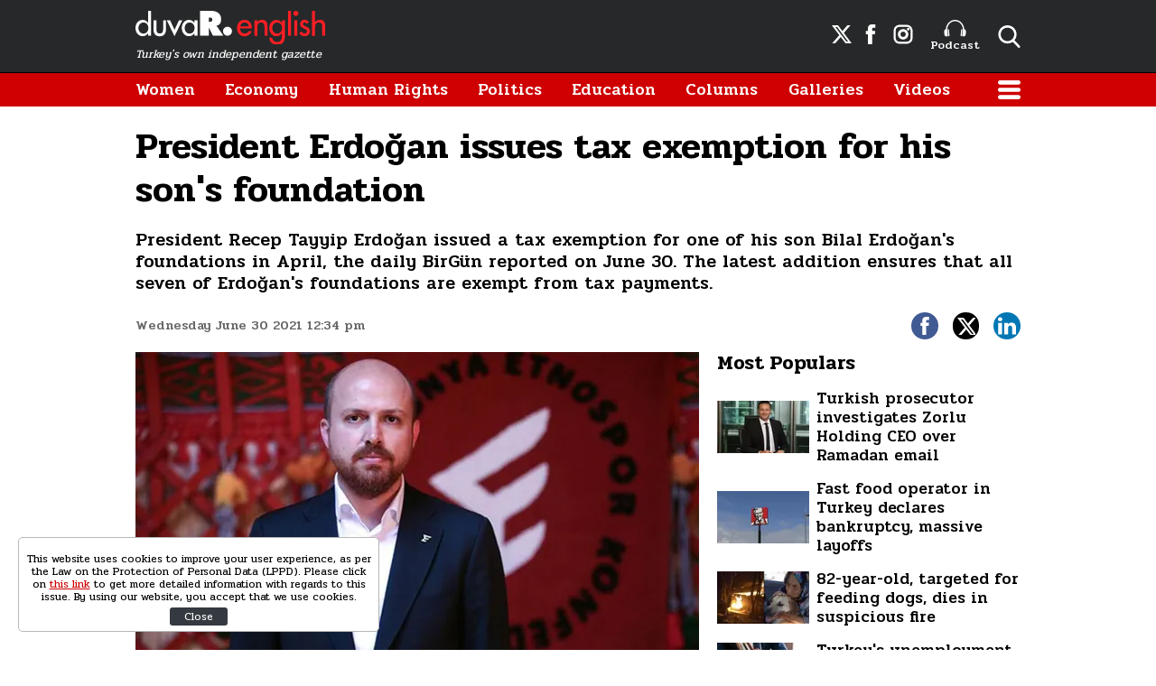

--- FILE ---
content_type: text/html; charset=UTF-8
request_url: https://www.duvarenglish.com/president-erdogan-issues-tax-exemption-for-his-sons-foundation-news-58007
body_size: 8504
content:
<!doctype html>
<html lang="en">
    <head>
        <meta charset="UTF-8">
        <title>President Erdoğan issues tax exemption for his son&#039;s foundation</title>
        <meta name="description" content="President Recep Tayyip Erdoğan issued a tax exemption for one of his son Bilal Erdoğan&#039;s foundations in April, the daily BirGün reported on June 30. The latest addition ensures that all seven of Erdoğan&#039;s foundations are exempt from tax payments.">
        <meta name="viewport" content="width=device-width, initial-scale=1, shrink-to-fit=no">
        <meta http-equiv="x-dns-prefetch-control" content="on" />
        <link rel="dns-prefetch" href="https://i.duvarenglish.com" />
        <link rel="dns-prefetch" href="https://s.duvarenglish.com" />
        <link rel="dns-prefetch" href="https://v.duvarenglish.com" />
        <script type="application/ld+json">
    {
        "@context":"https://schema.org",
        "@type":"WebSite",
        "url":"https://www.duvarenglish.com"
    }
</script>        
    <meta http-equiv="last-modified" content="2021-06-30T16:07:58+03:00" />
    <meta property="og:title" content="President Erdoğan issues tax exemption for his son&#039;s foundation"/>
    <meta property="og:type" content="article"/>
    <meta property="og:url" content="https://www.duvarenglish.com/president-erdogan-issues-tax-exemption-for-his-sons-foundation-news-58007"/>
    <meta property="og:description" content="President Recep Tayyip Erdoğan issued a tax exemption for one of his son Bilal Erdoğan&#039;s foundations in April, the daily BirGün reported on June 30. The latest addition ensures that all seven of Erdoğan&#039;s foundations are exempt from tax payments."/>
    <meta property="og:image" content="https://i.duvarenglish.com/2/1280/720/storage/files/images/2021/06/30/bilal-5IMG_cover.jpg"/>
    <meta property="og:image:width" content="1280" />
    <meta property="og:image:height" content="720" />
    <meta property="og:site_name" content="Duvar English"/>
    <link rel="image_src" href="https://i.duvarenglish.com/2/1280/720/storage/files/images/2021/06/30/bilal-5IMG_cover.jpg" type="image/jpeg" />
    <meta name="thumbnail_height" content="100" />
    <meta name="thumbnail_width" content="100" />
    <link rel="thumbnail" type="image/jpeg" href="https://i.duvarenglish.com/2/100/100/storage/files/images/2021/06/30/bilal-5IMG_cover.jpg" />
    <link rel="canonical" href="https://www.duvarenglish.com/president-erdogan-issues-tax-exemption-for-his-sons-foundation-news-58007" />
    <link rel="amphtml" href="https://www.duvarenglish.com/amp/president-erdogan-issues-tax-exemption-for-his-sons-foundation-news-58007">
    <meta property="twitter:site" content="@duvarenglish"/>
    <meta property="twitter:creator" content="@duvarenglish" />
    <meta property="twitter:card" content="summary_large_image"/>
    <meta property="twitter:url" content="https://www.duvarenglish.com/president-erdogan-issues-tax-exemption-for-his-sons-foundation-news-58007"/>
    <meta property="twitter:domain" content="https://www.duvarenglish.com"/>
    <meta property="twitter:title" content="President Erdoğan issues tax exemption for his son&#039;s foundation"/>
    <meta property="twitter:image" content="https://i.duvarenglish.com/2/1280/720/storage/files/images/2021/06/30/bilal-5IMG_cover.jpg"/>
    <meta property="twitter:description" content="President Recep Tayyip Erdoğan issued a tax exemption for one of his son Bilal Erdoğan&#039;s foundations in April, the daily BirGün reported on June 30. The latest addition ensures that all seven of Erdoğan&#039;s foundations are exempt from tax payments."/>
    <meta name="robots" content="max-image-preview:large">

    <meta name="DC.Title" content="President Erdoğan issues tax exemption for his son&#039;s foundation" />
<meta name="DC.Creator" content="Duvar English" />
<meta name="DC.Subject" content="President Erdoğan issues tax exemption for his son&#039;s foundation" />
<meta name="DC.Description" content="President Recep Tayyip Erdoğan issued a tax exemption for one of his son Bilal Erdoğan&#039;s foundations in April, the daily BirGün reported on June 30. The latest addition ensures that all seven of Erdoğan&#039;s foundations are exempt from tax payments." />
<meta name="DC.Publisher" content="Duvar English" />
<meta name="DC.Contributor" content="Duvar English" />
<meta name="DC.Date" content="30-06-2021" />
<meta name="DC.Type" content="Text" />
<meta name="DC.Source" content="https://www.duvarenglish.com/president-erdogan-issues-tax-exemption-for-his-sons-foundation-news-58007" />
<meta name="DC.Language" content="tr-TR" />    
	<script type="application/ld+json">
{
	"@context": "https://schema.org",
	"@type": "BreadcrumbList",
	"itemListElement": [{
		"@type": "ListItem",
		"position": 1,
		"name": "Duvar English",
		"item": "https://www.duvarenglish.com"
	},{
		"@type": "ListItem",
		"position": 2,
		"name": "Domestic",
		"item": "https://www.duvarenglish.com/domestic"
	},{
		"@type": "ListItem",
		"position": 3,
		"name": "President Erdoğan issues tax exemption for his son&#039;s foundation",
		"item": "https://www.duvarenglish.com/president-erdogan-issues-tax-exemption-for-his-sons-foundation-news-58007"
	}]
}
</script>
	
    <script type="application/ld+json">
        {
            "@context":"http://schema.org",
            "@type":"NewsArticle",
            "inLanguage":"en-US",
            "articleSection":"Domestic",
            "mainEntityOfPage":{"@type":"WebPage","@id":"https://www.duvarenglish.com/president-erdogan-issues-tax-exemption-for-his-sons-foundation-news-58007"},
            "headline":"President Erdoğan issues tax exemption for his son&#039;s foundation",
            "alternativeHeadline":"President Erdoğan issues tax exemption for his son&#039;s foundation",
            "genre":"news",
            "isFamilyFriendly":"True",
            "publishingPrinciples":"https://www.duvarenglish.com/privacy-policy-page",
            "wordCount":"1303",
            "typicalAgeRange":"7-",
            "keywords":"Bilal Erdoğan,President Recep Tayyip Erdoğan,tax exemption,Turkey,financial benefits",
            "image": {"@type": "ImageObject", "url": "https://i.duvarenglish.com/2/1280/720/storage/files/images/2021/06/30/bilal-5IMG_cover.jpg.webp", "width":"1280","height":"720"},
            "dateCreated":"2021-06-30T13:32:47+03:00",
            "datePublished":"2021-06-30T12:34:00+03:00",
            "dateModified":"2021-06-30T16:07:58+03:00",
            "description":"President Recep Tayyip Erdoğan issued a tax exemption for one of his son Bilal Erdoğan&#039;s foundations in April, the daily BirGün reported on June 30. The latest addition ensures that all seven of Erdoğan&#039;s foundations are exempt from tax payments.",
            "articleBody":"Duvar English
President Recep Tayyip Erdoğan issued tax exemptions for two foundations, one of which is directed by his son Bilal Erdoğan, the daily BirGün reported on June 30. 
Foundations are a common method of wealth redistribution for the ruling Justice and Development Party (AKP), with the president&#039;s allies often leading organizations that are granted financial benefits by the state, namely tax exemptions and funds.
The president reportedly added Bilal Erdoğan&#039;s Human and Irfan Foundation to the Treasury and Finance Ministry&#039;s list of foundations exempt from taxes on April 21.
Meanwhile, the chair of Human and Irfan Foundation&#039;s board of trustees is Erdoğan&#039;s wife&#039;s uncle Fatih Çıtlak, a professor of religious studies. 
The Human and Irfan Foundation&#039;s office building was also given to the organization by the AKP-run Üsküdar Municipality in 2015. The president has issued tax exemptions to all seven of his son&#039;s foundations since 2011.
Another foundation granted a tax exemption by the president was revealed to be chaired by Nezahat Berna Yılmaz, wife of former Prime Minister Mesut Yılmaz from the AKP.
 
AKP municipality pays over 1m liras for pro-gov&#039;t organizations&#039; rentPolitics
 ",
            "author": {"@type": "Person", "name": "Azra Ceylan"},
            "publisher": {"@type": "Organization", "name": "Duvar English", "logo": {"@type": "ImageObject", "url": "https://s.duvarenglish.com/assets/web/images/logo.png", "width": 453, "height": 81}}
        }
    </script>
        <script type="application/ld+json">
    { "@context": "http://schema.org", "@type": "CreativeWork", "keywords": "Bilal Erdoğan,President Recep Tayyip Erdoğan,tax exemption,Turkey,financial benefits"}
    </script>
    
        <link rel="apple-touch-icon" sizes="57x57" href="https://s.duvarenglish.com/assets/web/icons/apple-icon-57x57.png">
        <link rel="apple-touch-icon" sizes="60x60" href="https://s.duvarenglish.com/assets/web/icons/apple-icon-60x60.png">
        <link rel="apple-touch-icon" sizes="72x72" href="https://s.duvarenglish.com/assets/web/icons/apple-icon-72x72.png">
        <link rel="apple-touch-icon" sizes="76x76" href="https://s.duvarenglish.com/assets/web/icons/apple-icon-76x76.png">
        <link rel="apple-touch-icon" sizes="114x114" href="https://s.duvarenglish.com/assets/web/icons/apple-icon-114x114.png">
        <link rel="apple-touch-icon" sizes="120x120" href="https://s.duvarenglish.com/assets/web/icons/apple-icon-120x120.png">
        <link rel="apple-touch-icon" sizes="144x144" href="https://s.duvarenglish.com/assets/web/icons/apple-icon-144x144.png">
        <link rel="apple-touch-icon" sizes="152x152" href="https://s.duvarenglish.com/assets/web/icons/apple-icon-152x152.png">
        <link rel="apple-touch-icon" sizes="180x180" href="https://s.duvarenglish.com/assets/web/icons/apple-icon-180x180.png">
        <link rel="icon" type="image/png" sizes="192x192"  href="https://s.duvarenglish.com/assets/web/icons/android-icon-192x192.png">
        <link rel="icon" type="image/png" sizes="32x32" href="https://s.duvarenglish.com/assets/web/icons/favicon-32x32.png">
        <link rel="icon" type="image/png" sizes="96x96" href="https://s.duvarenglish.com/assets/web/icons/favicon-96x96.png">
        <link rel="icon" type="image/png" sizes="16x16" href="https://s.duvarenglish.com/assets/web/icons/favicon-16x16.png">
        <link rel="manifest" href="https://www.duvarenglish.com/assets/web/icons/manifest.json">
        <meta name="msapplication-TileColor" content="#ffffff">
        <meta name="msapplication-TileImage" content="https://s.duvarenglish.com/assets/web/icons/ms-icon-144x144.png">
        <meta name="theme-color" content="#ffffff">
        <link rel="stylesheet" href="https://s.duvarenglish.com/assets/web/css/build.css?id=ce809b3190a48ace9287">
        <script type="2f42e338e526f4203857f6e8-text/javascript">
            (function (i, s, o, g, r, a, m) {
                i['GoogleAnalyticsObject'] = r;
                i[r] = i[r] || function () {
                    (i[r].q = i[r].q || []).push(arguments)
                }, i[r].l = 1 * new Date();
                a = s.createElement(o), m = s.getElementsByTagName(o)[0];
                a.async = 1;
                a.src = g;
                m.parentNode.insertBefore(a, m)
            })(window, document, 'script', 'https://www.google-analytics.com/analytics.js', 'ga');
            ga('create', 'UA-81073014-3', 'auto');
            ga('send', 'pageview');
        </script>

        <script type="2f42e338e526f4203857f6e8-text/javascript">
            var googletag = googletag || {};
            googletag.cmd = googletag.cmd || [];
            (function() {
                var gads = document.createElement('script');
                gads.async = true;
                gads.type = 'text/javascript';
                var useSSL = 'https:' == document.location.protocol;
                gads.src = (useSSL ? 'https:' : 'http:') +  '//www.googletagservices.com/tag/js/gpt.js';
                var node = document.getElementsByTagName('script')[0];
                node.parentNode.insertBefore(gads, node);
            })();
        </script>

        <script type="2f42e338e526f4203857f6e8-text/javascript">
googletag.cmd.push(function() {
googletag.defineSlot('/57135183/DuvarEnglish-Desktop-Masthead', [[728, 90], [970, 250]], 'div-gpt-ad-1613460868326-0').addService(googletag.pubads());
googletag.defineSlot('/57135183/Duvar-English-Skyscraper-Sag', [120, 600], 'div-gpt-ad-1622185771800-0').addService(googletag.pubads());
googletag.defineSlot('/57135183/Duvar-English-Skyscraper-Sol', [120, 600], 'div-gpt-ad-1622185914227-0').addService(googletag.pubads());
googletag.pubads().enableSingleRequest();
googletag.pubads().collapseEmptyDivs();
googletag.enableServices();
});
</script>

                <meta name="google-site-verification" content="o3IWEmnnE3PH_a0jSjog8nlz5yS-j92zrVaEz8R605U" />

<!-- Global site tag (gtag.js) - Google Analytics -->
<script async src="https://www.googletagmanager.com/gtag/js?id=G-GDPM3G1MN7" type="2f42e338e526f4203857f6e8-text/javascript"></script>
<script type="2f42e338e526f4203857f6e8-text/javascript">
  window.dataLayer = window.dataLayer || [];
  function gtag(){dataLayer.push(arguments);}
  gtag('js', new Date());

  gtag('config', 'G-GDPM3G1MN7');
</script>

<meta name="yandex-verification" content="f9e7ebf73678e644" />

<!-- Yandex.Metrika counter -->
<script type="2f42e338e526f4203857f6e8-text/javascript">
   (function(m,e,t,r,i,k,a){m[i]=m[i]||function(){(m[i].a=m[i].a||[]).push(arguments)};
   m[i].l=1*new Date();
   for (var j = 0; j < document.scripts.length; j++) {if (document.scripts[j].src === r) { return; }}
   k=e.createElement(t),a=e.getElementsByTagName(t)[0],k.async=1,k.src=r,a.parentNode.insertBefore(k,a)})
   (window, document, "script", "https://mc.yandex.ru/metrika/tag.js", "ym");

   ym(100306834, "init", {
        clickmap:true,
        trackLinks:true,
        accurateTrackBounce:true
   });
</script>
<noscript><div><img src="https://mc.yandex.ru/watch/100306834" style="position:absolute; left:-9999px;" alt="" /></div></noscript>
<!-- /Yandex.Metrika counter -->

    </head>
    <body>
        <div class="app-wrapper">
            <div class="adpro-pageskin-container">
                <header class="app-header">
    <div class="top">
        <div class="container d-flex align-items-center justify-content-end">
            <a href="/" title="Duvar English" class="logo mr-auto">
                <img src="https://s.duvarenglish.com/assets/web/images/header-logo.svg" srcset="https://s.duvarenglish.com/assets/web/images/header-logo@2x.svg 2x" class="header-logo" alt="Duvar English" />
                <span>Turkey's own independent gazette</span>
            </a>
            <div class="right-side_wrapper">
                <a href="https://twitter.com/duvarenglish/" target="_blank" title="Duvar English Twitter" class="social"><span class="icon-twitterx-white"></span></a>
                <a href="https://www.facebook.com/duvarenglish/" target="_blank" title="Duvar English Facebook" class="social"><span class="icon-facebook-white"></span></a>
                <a href="https://www.instagram.com/duvarenglish/" target="_blank" title="Duvar English Instagram" class="social"><span class="icon-instagram-white"></span></a>
                <a href="https://www.duvarenglish.com/podcast" title="Podcast" class="podcast"><img src="https://s.duvarenglish.com/assets/web/icons/podcast-white.svg" class="podcast-white" alt="Podcast" />Podcast</a>
                <span data-action="open-search" class="open-search icon-search-white"></span>
            </div>
            <span data-action="open-menu" class="menu-button icon-menu-white"></span>
            <div class="searchbar">
                <form method="get" action="https://www.duvarenglish.com/search">
                    <input type="text" name="key" class="form-control" placeholder="What do you want to search?" autocomplete="false" />
                    <span data-action="close-search" class="icon-close-black icon-close"></span>
                </form>
            </div>
        </div>
    </div>

    <div class="bottom">
        <div class="container">
            <nav role="navigation">
                                <a href="https://www.duvarenglish.com/women" title="Women">Women</a>
                                <a href="https://www.duvarenglish.com/economy" title="Economy">Economy</a>
                                <a href="https://www.duvarenglish.com/human-rights" title="Human Rights">Human Rights</a>
                                <a href="https://www.duvarenglish.com/politics" title="Politics">Politics</a>
                                <a href="https://www.duvarenglish.com/education" title="Education">Education</a>
                                <a href="https://www.duvarenglish.com/columns">Columns</a>
                                <a href="https://www.duvarenglish.com/gallery">Galleries</a>
                                                <a href="https://www.duvarenglish.com/video">Videos</a>
                                <span data-action="open-menu" class="menu-button icon-menu-white"></span>
            </nav>
        </div>
    </div>

    <div class="mobile-header">
        <div class="container">
            <a href="/" title="Duvar English" class="mr-auto logo">
                <img src="https://s.duvarenglish.com/assets/web/images/header-logo.svg" srcset="https://s.duvarenglish.com/assets/web/images/header-logo@2x.svg 2x" class="header-logo" alt="Duvar English" />
            </a>
            <div class="menu-search_wrapper">
                <span data-action="open-search" class="open-search icon-search-white"></span>
                <span data-action="open-menu" class="menu-button icon-menu-white"></span>
            </div>
            <div class="searchbar">
                <form method="get" action="https://www.duvarenglish.com/search">
                    <input type="text" name="key" class="form-control" placeholder="What do you want to search?" autocomplete="false" />
                    <span data-action="close-search" class="icon-close-black icon-close"></span>
                </form>
            </div>
        </div>
    </div>
</header>                <main class="app-container" role="main">
                                        <!-- ADV TOWER -->
                    <div class="container position-relative ad-tower-container">
                        <div class="ad-left d-none d-lg-block">
                            <div>
                                <div class="adpro desktop-ad text-center ">
    <!-- /57135183/Duvar-English-Skyscraper-Sol --><div id='div-gpt-ad-1622185914227-0' style='min-width: 120px; min-height: 600px;'><script type="2f42e338e526f4203857f6e8-text/javascript">googletag.cmd.push(function() { googletag.display('div-gpt-ad-1622185914227-0'); });</script></div>
</div>                            </div>
                        </div>
                        <div class="ad-right d-none d-lg-block">
                            <div>
                                <div class="adpro desktop-ad text-center ">
    <!-- /57135183/Duvar-English-Skyscraper-Sag --><div id='div-gpt-ad-1622185771800-0' style='min-width: 120px; min-height: 600px;'><script type="2f42e338e526f4203857f6e8-text/javascript">googletag.cmd.push(function() { googletag.display('div-gpt-ad-1622185771800-0'); });</script></div>
</div>                            </div>
                        </div>
                    </div>
                    <!-- /ADV TOWER -->
                                        <div class="container">
                        <div class="adpro desktop-ad text-center mb-3">
    <!-- /57135183/DuvarEnglish-Desktop-Masthead --><div id='div-gpt-ad-1613460868326-0'><script type="2f42e338e526f4203857f6e8-text/javascript">googletag.cmd.push(function() { googletag.display('div-gpt-ad-1613460868326-0'); });</script></div>
</div>                            <section id="infinity-container">
        <article class="row content-detail infinity-item" data-id="60dc484fb977db3625107937" data-title="President Erdoğan issues tax exemption for his son&#039;s foundation" data-url="https://www.duvarenglish.com/president-erdogan-issues-tax-exemption-for-his-sons-foundation-news-58007" data-next="https://www.duvarenglish.com/erdogan-launches-operation-of-truth-against-fake-news-news-58002">
        <div class="col-12">
        <header>
            <h1>President Erdoğan issues tax exemption for his son&#039;s foundation</h1>
            <h2>President Recep Tayyip Erdoğan issued a tax exemption for one of his son Bilal Erdoğan&#039;s foundations in April, the daily BirGün reported on June 30. The latest addition ensures that all seven of Erdoğan&#039;s foundations are exempt from tax payments.</h2>
            <div class="info">
                <time datetime="2021-06-30T12:34:00+03:00" class="pubdate">Wednesday June 30 2021 12:34 pm</time>
                <div class="social-shares">
    <a href="https://www.facebook.com/share.php?u=https://www.duvarenglish.com/president-erdogan-issues-tax-exemption-for-his-sons-foundation-news-58007" target="_blank" rel="nofollow" title="Share with Facebook" class="facebook">
        <span class="icon-facebook-white"></span>
    </a>
    <a href="https://twitter.com/intent/tweet?=related=Duvar English&text=President Erdoğan issues tax exemption for his son&#039;s foundation&url=https%3A%2F%2Fwww.duvarenglish.com%2Fpresident-erdogan-issues-tax-exemption-for-his-sons-foundation-news-58007" target="_blank" rel="nofollow" title="Share with Twitter" class="twitter">
        <span class="icon-twitterx-white"></span>
    </a>
    <a href="https://www.linkedin.com/cws/share?url=https%3A%2F%2Fwww.duvarenglish.com%2Fpresident-erdogan-issues-tax-exemption-for-his-sons-foundation-news-58007" target="_blank" rel="nofollow" title="Share with Linkedin" class="linkedin">
        <span class="icon-linkedin-white"></span>
    </a>
    <a href="whatsapp://send?text=President+Erdo%C4%9Fan+issues+tax+exemption+for+his+son%27s+foundation-https%3A%2F%2Fwww.duvarenglish.com%2Fpresident-erdogan-issues-tax-exemption-for-his-sons-foundation-news-58007" target="_blank" rel="nofollow" title="Share with Whatsapp" class="whatsapp d-block d-sm-none">
        <span class="icon-whatsapp-white"></span>
    </a>
</div>            </div>
        </header>
    </div>  
    <div class="col-12 col-lg mw0">

        <div class="content-side">
                        <div data-load class="v-image news-image">
	<figure style="position:relative;">
				<div style="padding-top: 56.25%"></div>
				<bp-image-component :retina="false" :ratio="1.7777777777778" :mode="2" :webp="true"
			:lazy="true" :resize="true" alt="President Erdoğan issues tax exemption for his son&#039;s foundation"
			lazy-src="https://i.duvarenglish.com/{mode}/{width}/{height}/storage/files/images/2021/06/30/bilal-5IMG_cover.jpg"  style="position: absolute; left:0; right: 0; top:0; bottom:0;" >
			<noscript>
				<img src="https://i.duvarenglish.com/storage/files/images/2021/06/30/bilal-5IMG_cover.jpg" alt="President Erdoğan issues tax exemption for his son&#039;s foundation">
			</noscript>
		</bp-image-component>
			</figure>
</div>                        <div class="content-text">
                <p><strong>Duvar English</strong></p>
<p>President Recep Tayyip Erdo&#287;an issued tax exemptions for two foundations, one of which is directed by his son Bilal&nbsp;Erdo&#287;an, the daily <em>BirG&uuml;n</em> reported on June 30.&nbsp;</p>
<p>Foundations are a common method of wealth redistribution for the ruling Justice and Development Party (AKP), with the president's allies often leading organizations that are granted financial benefits by the state, namely tax exemptions and funds.</p>
<p>The president reportedly added Bilal Erdo&#287;an's Human and Irfan Foundation to the Treasury and Finance Ministry's list of foundations exempt from taxes on April 21.</p>
<p>Meanwhile, the chair of&nbsp;Human and Irfan Foundation's board of trustees is&nbsp;Erdo&#287;an's wife's uncle&nbsp;Fatih &Ccedil;&#305;tlak, a professor of religious studies.&nbsp;</p>
<p>The&nbsp;Human and Irfan Foundation's office building was also given to the organization by the AKP-run&nbsp;&Uuml;sk&uuml;dar Municipality in 2015. The president has issued tax exemptions to all seven of his son's foundations since 2011.</p>
<p>Another foundation granted a tax exemption by the president was revealed to be chaired by&nbsp;Nezahat Berna Y&#305;lmaz, wife of former Prime Minister&nbsp;Mesut Y&#305;lmaz from the AKP.</p>
<p>&nbsp;</p>
<div class="mceNonEditable related-news" data-id="55608"><a title="AKP municipality pays over 1m liras for pro-gov't organizations' rent" href="https://www.duvarenglish.com/akp-samsun-municipality-spends-over-1m-liras-for-pro-govt-organizations-rent-news-55608"><img src="https://i.duvarenglish.com/storage/files/images/2020/12/24/dorm-Y0dW_cover.jpg" alt="AKP municipality pays over 1m liras for pro-gov't organizations' rent">AKP municipality pays over 1m liras for pro-gov't organizations' rent<em>Politics</em></a></div>
<p>&nbsp;</p>
            </div>
                                    <div class="tags">
                <span>Topics</span>
                                <a href="https://www.duvarenglish.com/topics/bilal-erdogan" title="Bilal Erdoğan">Bilal Erdoğan</a>
                                <a href="https://www.duvarenglish.com/topics/president-recep-tayyip-erdogan" title="President Recep Tayyip Erdoğan">President Recep Tayyip Erdoğan</a>
                                <a href="https://www.duvarenglish.com/topics/tax-exemption" title="tax exemption">tax exemption</a>
                                <a href="https://www.duvarenglish.com/topics/turkey" title="Turkey">Turkey</a>
                                <a href="https://www.duvarenglish.com/topics/financial-benefits" title="financial benefits">financial benefits</a>
                            </div>
                        <div class="adpro" data-page="339" data-region="1590" data-category="-1"></div>
        </div>
        <!-- İLGİNİZİ ÇEKEBİLİR -->
    </div>
    <div class="col-12 col-lg-auto w-330 d-none d-lg-block">
        <aside>

            <div class="adpro" data-page="339" data-region="1587" data-category="-1"></div>

            

            <div class="popular-content_widget">
    <div class="title">
        <span class="name">Most Populars</span>
    </div>
        <a href="https://www.duvarenglish.com/turkish-prosecutor-investigates-zorlu-holding-ceo-over-ramadan-email-news-65743" title="Turkish prosecutor investigates Zorlu Holding CEO over Ramadan email" class="box image-left_text-right">

        <div data-load class="v-image">
	<figure style="position:relative;">
				<div style="padding-top: 56.25%"></div>
				<bp-image-component :retina="false" :ratio="1.7777777777778" :mode="2" :webp="true"
			:lazy="true" :resize="true" alt="Turkish prosecutor investigates Zorlu Holding CEO over Ramadan email"
			lazy-src="https://i.duvarenglish.com/{mode}/{width}/{height}/storage/files/images/2025/03/02/zorlu-7sbu-cover-bdue_cover.jpg"  style="position: absolute; left:0; right: 0; top:0; bottom:0;" >
			<noscript>
				<img src="https://i.duvarenglish.com/storage/files/images/2025/03/02/zorlu-7sbu-cover-bdue_cover.jpg" alt="Turkish prosecutor investigates Zorlu Holding CEO over Ramadan email">
			</noscript>
		</bp-image-component>
			</figure>
</div>
        <strong>Turkish prosecutor investigates Zorlu Holding CEO over Ramadan email</strong>
        </a>
        <a href="https://www.duvarenglish.com/fast-food-operator-in-turkey-declares-bankruptcy-announces-massive-layoffs-news-65658" title="Fast food operator in Turkey declares bankruptcy, massive layoffs" class="box image-left_text-right">

        <div data-load class="v-image">
	<figure style="position:relative;">
				<div style="padding-top: 56.25%"></div>
				<bp-image-component :retina="false" :ratio="1.7777777777778" :mode="2" :webp="true"
			:lazy="true" :resize="true" alt="Fast food operator in Turkey declares bankruptcy, announces massive layoffs"
			lazy-src="https://i.duvarenglish.com/{mode}/{width}/{height}/storage/files/images/2025/02/12/kfc-rrfu-cover-qfhc_cover.jpg"  style="position: absolute; left:0; right: 0; top:0; bottom:0;" >
			<noscript>
				<img src="https://i.duvarenglish.com/storage/files/images/2025/02/12/kfc-rrfu-cover-qfhc_cover.jpg" alt="Fast food operator in Turkey declares bankruptcy, announces massive layoffs">
			</noscript>
		</bp-image-component>
			</figure>
</div>
        <strong>Fast food operator in Turkey declares bankruptcy, massive layoffs</strong>
        </a>
        <a href="https://www.duvarenglish.com/82-year-old-targeted-on-social-media-for-feeding-dogs-dies-in-suspicious-fire-news-65687" title="82-year-old, targeted for feeding dogs, dies in suspicious fire" class="box image-left_text-right">

        <div data-load class="v-image">
	<figure style="position:relative;">
				<div style="padding-top: 56.25%"></div>
				<bp-image-component :retina="false" :ratio="1.7777777777778" :mode="2" :webp="true"
			:lazy="true" :resize="true" alt="82-year-old, targeted on social media for feeding dogs, dies in suspicious fire"
			lazy-src="https://i.duvarenglish.com/{mode}/{width}/{height}/storage/files/images/2025/02/20/kopek-bplq-cover-ykxy_cover.jpg"  style="position: absolute; left:0; right: 0; top:0; bottom:0;" >
			<noscript>
				<img src="https://i.duvarenglish.com/storage/files/images/2025/02/20/kopek-bplq-cover-ykxy_cover.jpg" alt="82-year-old, targeted on social media for feeding dogs, dies in suspicious fire">
			</noscript>
		</bp-image-component>
			</figure>
</div>
        <strong>82-year-old, targeted for feeding dogs, dies in suspicious fire</strong>
        </a>
        <a href="https://www.duvarenglish.com/turkeys-unemployment-rate-reaches-pandemic-era-levels-news-65647" title="Turkey&#039;s unemployment rate reaches pandemic-era levels" class="box image-left_text-right">

        <div data-load class="v-image">
	<figure style="position:relative;">
				<div style="padding-top: 56.25%"></div>
				<bp-image-component :retina="false" :ratio="1.7777777777778" :mode="2" :webp="true"
			:lazy="true" :resize="true" alt="Turkey&#039;s unemployment rate reaches pandemic-era levels"
			lazy-src="https://i.duvarenglish.com/{mode}/{width}/{height}/storage/files/images/2025/02/10/isten-cikarma-issizlik-getty-194681-ghaj_cover.jpg"  style="position: absolute; left:0; right: 0; top:0; bottom:0;" >
			<noscript>
				<img src="https://i.duvarenglish.com/storage/files/images/2025/02/10/isten-cikarma-issizlik-getty-194681-ghaj_cover.jpg" alt="Turkey&#039;s unemployment rate reaches pandemic-era levels">
			</noscript>
		</bp-image-component>
			</figure>
</div>
        <strong>Turkey&#039;s unemployment rate reaches pandemic-era levels</strong>
        </a>
    </div>
        </aside>
    </div>

</article>    </section>
                                            </div>
                </main>
                <footer class="app-footer mt-md">
    <div class="app-footer_top">
        <div class="container">
            <div class="row">
                <div class="col-12 col-lg-6 left-wrapper">
                    <div class="logos_wrapper">
                        <a href="/" title="Duvar English" class="logo">
                            <img src="https://s.duvarenglish.com/assets/web/images/header-logo.svg" srcset="https://s.duvarenglish.com/assets/web/images/header-logo@2x.svg 2x" class="header-logo" alt="Duvar English" />
                        </a>
                    </div>
                    <div class="group1">
                        <div class="left-side">
                            <a href="/" title="Duvar English"><span class="icon-andlogo"></span></a>
                        </div>
                        <div class="right-side">
                            <span>© 2020 And News & Media Limited or its affiliated companies. All rights reserved.</span>
                        </div>
                    </div>
                    <div class="group2">
                        <a href="https://www.gazeteduvar.com.tr" target="_blank" title="Gazete Duvar" class="logo">
                            <img src="https://s.duvarenglish.com/assets/web/images/gazeteduvar-logo.svg" srcset="https://s.duvarenglish.com/assets/web/images/gazeteduvar-logo@2x.svg 2x" class="gazeteduvar-logo" alt="Gazete Duvar" style="width: 120px;" />
                        </a>
                        <a href="https://www.gazeteduvar.com.tr/kitap" target="_blank" title="Gazete Duvar Kitap"><span class="icon-kitaplogo"></span></a>
                        <a href="https://www.gazeteduvar.com.tr/dergi" target="_blank" title="Duvar Dibi Dergisi"><span class="icon-duvardibilogo"></span></a>
                    </div>
                </div>
                
                <div class="col-12 col-lg-6 right-wrapper">
                    <div class="menu-item orange">
                                                <a href="https://www.duvarenglish.com/about-us-page" title="About Us">About Us</a>
                                                <a href="https://www.duvarenglish.com/contact-page" title="Contact">Contact</a>
                                                <a href="https://www.duvarenglish.com/privacy-policy-page" title="Privacy Policy">Privacy Policy</a>
                                            </div>
                    <div class="menu-item">
                                                                                                                        <a href="https://www.duvarenglish.com/coronavirus" title="Coronavirus">Coronavirus</a>
                                                                                                                                                                                                                                                                                                                                                <a href="https://www.duvarenglish.com/environment" title="Environment">Environment</a>
                                                                                                <a href="https://www.duvarenglish.com/health-2" title="Health">Health</a>
                                                                                                                                                <a href="https://www.duvarenglish.com/lifestyle" title="Life Style">Life Style</a>
                                                                                                <a href="https://www.duvarenglish.com/media" title="Media">Media</a>
                                                                                                                                                <a href="https://www.duvarenglish.com/politics" title="Politics">Politics</a>
                                                                                                                                                                                                                                                                                                <a href="https://www.duvarenglish.com/women" title="Women">Women</a>
                                                                                                                    </div>
                    <div class="menu-item">
                                                                                                                                                                                                                        <a href="https://www.duvarenglish.com/diplomacy" title="Diplomacy">Diplomacy</a>
                                                                                                <a href="https://www.duvarenglish.com/domestic" title="Domestic">Domestic</a>
                                                                                                <a href="https://www.duvarenglish.com/economy" title="Economy">Economy</a>
                                                                                                <a href="https://www.duvarenglish.com/education" title="Education">Education</a>
                                                                                                                                                                                                                                                                                                                                                <a href="https://www.duvarenglish.com/opinion" title="Opinion">Opinion</a>
                                                                                                                                                <a href="https://www.duvarenglish.com/science-tech" title="Science &amp; Tech">Science &amp; Tech</a>
                                                                                                                                                                                                <a href="https://www.duvarenglish.com/urban-beat" title="Urban Beat">Urban Beat</a>
                                                                                                                                                                    </div>
                    <div class="menu-item">
                                                                        <a href="https://www.duvarenglish.com/books" title="Books">Books</a>
                                                                                                                                                <a href="https://www.duvarenglish.com/culture" title="Culture">Culture</a>
                                                                                                                                                                                                                                                                                                                                                                                                <a href="https://www.duvarenglish.com/human-rights" title="Human Rights">Human Rights</a>
                                                                                                                                                                                                                                                                                                                                                <a href="https://www.duvarenglish.com/society" title="Society">Society</a>
                                                                                                <a href="https://www.duvarenglish.com/sport" title="Sport">Sport</a>
                                                                                                                                                                                                <a href="https://www.duvarenglish.com/world" title="World">World</a>
                                                                    </div>
                </div>
            </div>
        </div>
    </div>
</footer>            </div>
        </div>

        <div class="privacy-banner" style="display: none;">
            <div class="banner-wrapper">
                <p>This website uses cookies to improve your user experience, as per the Law on the Protection of Personal Data (LPPD). Please click on <a href="https://www.duvarenglish.com/privacy-policy-page">this link</a> to get more detailed information with regards to this issue. By using our website, you accept that we use cookies.</p>
                <button aria-label="Close" type="button" class="btn">Close</button>
            </div>
        </div>

        <nav id="menu" class="mm-menu mm-menu_offcanvas mm-menu_position-right">
    <ul>
        <li class="head">
            <p>
                <a href="/" title="Duvar English">
                    <img src="https://s.duvarenglish.com/assets/web/images/header-logo.svg" srcset="https://s.duvarenglish.com/assets/web/images/header-logo@2x.svg 2x" alt="Duvar English" style="height: 25px;">
                </a>
                <span class="close">
                    <i class="icon-close-white"></i>
                </span>
            </p>
        </li>
        <li>
            <a href="/" title="Duvar English">
                <i class="icon-homepage-black"></i> Homepage
            </a>
        </li>
        <li>
            <a href="https://www.duvarenglish.com/columns" title="Columns">
                <i class="icon-author-black"></i> Columns
            </a>
        </li>
        <li class="title"><span>Categories</span></li>
                <li class="sub ">
            <a class="cat-link" href="https://www.duvarenglish.com/books" title="Books">
                Books
            </a>
        </li>
                <li class="sub ">
            <a class="cat-link" href="https://www.duvarenglish.com/coronavirus" title="Coronavirus">
                Coronavirus
            </a>
        </li>
                <li class="sub ">
            <a class="cat-link" href="https://www.duvarenglish.com/culture" title="Culture">
                Culture
            </a>
        </li>
                <li class="sub ">
            <a class="cat-link" href="https://www.duvarenglish.com/diplomacy" title="Diplomacy">
                Diplomacy
            </a>
        </li>
                <li class="sub ">
            <a class="cat-link" href="https://www.duvarenglish.com/domestic" title="Domestic">
                Domestic
            </a>
        </li>
                <li class="sub ">
            <a class="cat-link" href="https://www.duvarenglish.com/economy" title="Economy">
                Economy
            </a>
        </li>
                <li class="sub ">
            <a class="cat-link" href="https://www.duvarenglish.com/education" title="Education">
                Education
            </a>
        </li>
                <li class="sub ">
            <a class="cat-link" href="https://www.duvarenglish.com/environment" title="Environment">
                Environment
            </a>
        </li>
                <li class="sub ">
            <a class="cat-link" href="https://www.duvarenglish.com/health-2" title="Health">
                Health
            </a>
        </li>
                <li class="sub ">
            <a class="cat-link" href="https://www.duvarenglish.com/human-rights" title="Human Rights">
                Human rights
            </a>
        </li>
                <li class="sub ">
            <a class="cat-link" href="https://www.duvarenglish.com/lifestyle" title="Life Style">
                Life style
            </a>
        </li>
                <li class="sub ">
            <a class="cat-link" href="https://www.duvarenglish.com/media" title="Media">
                Media
            </a>
        </li>
                <li class="sub ">
            <a class="cat-link" href="https://www.duvarenglish.com/opinion" title="Opinion">
                Opinion
            </a>
        </li>
                <li class="sub ">
            <a class="cat-link" href="https://www.duvarenglish.com/podcast" title="Podcast">
                Podcast
            </a>
        </li>
                <li class="sub ">
            <a class="cat-link" href="https://www.duvarenglish.com/politics" title="Politics">
                Politics
            </a>
        </li>
                <li class="sub ">
            <a class="cat-link" href="https://www.duvarenglish.com/science-tech" title="Science &amp; Tech">
                Science &amp; tech
            </a>
        </li>
                <li class="sub ">
            <a class="cat-link" href="https://www.duvarenglish.com/society" title="Society">
                Society
            </a>
        </li>
                <li class="sub ">
            <a class="cat-link" href="https://www.duvarenglish.com/sport" title="Sport">
                Sport
            </a>
        </li>
                <li class="sub ">
            <a class="cat-link" href="https://www.duvarenglish.com/urban-beat" title="Urban Beat">
                Urban beat
            </a>
        </li>
                <li class="sub ">
            <a class="cat-link" href="https://www.duvarenglish.com/women" title="Women">
                Women
            </a>
        </li>
                <li class="sub noborder">
            <a class="cat-link" href="https://www.duvarenglish.com/world" title="World">
                World
            </a>
        </li>
                <li class="title">
            <span>Pages</span>
        </li>
                <li class="sub">
            <a href="https://www.duvarenglish.com/about-us-page" title="About Us">
                About us
            </a>
        </li>
                <li class="sub">
            <a href="https://www.duvarenglish.com/contact-page" title="Contact">
                Contact
            </a>
        </li>
                <li class="sub">
            <a href="https://www.duvarenglish.com/privacy-policy-page" title="Privacy Policy">
                Privacy policy
            </a>
        </li>
                <li class="menu-socials">
            <a href="https://www.facebook.com/duvarenglish/" target="_blank" title="Facebook" class="facebook" target="_blank">
                <i class="icon-facebook-black"></i>
            </a>
            <a href="https://twitter.com/duvarenglish/" target="_blank" title="Twitter" class="twitter mt-1" target="_blank">
                <i class="icon-twitterx-black"></i>
            </a>
            <a href="https://www.instagram.com/duvarenglish/" target="_blank" title="Instagram" class="instagram" target="_blank">
                <i class="icon-instagram-black"></i>
            </a>
            <a href="https://www.duvarenglish.com/export/rss" target="_blank" title="RSS" class="rss" target="_blank">
                <i class="icon-rss-black"></i>
            </a>
        </li>
        
        <li class="menu-footer">
            <em>© 2020 And News & Media Limited or its affiliated companies. All rights reserved.</em>
        </li>
    </ul>
</nav>        
        
        <script src="https://s.duvarenglish.com/assets/web/js/build.js?id=9beaea0910737ef787a3" type="2f42e338e526f4203857f6e8-text/javascript"></script>
        <script defer="defer" src="https://s.duvarenglish.com/assets/vendor/bp-image/app.js?id=0940e66917c1fed3599c" type="2f42e338e526f4203857f6e8-text/javascript"></script>
        

            <script type="2f42e338e526f4203857f6e8-text/javascript">
        hitcounter.push('1', '60dc484fb977db3625107937');
        App.infinityInit({
            postscribe: false,
            success: function() {
                initImage();
            },
            change: function(elm) {
                hitcounter.push('1', elm.attr('data-id'));
            }
        });
    </script>
    <script src="/cdn-cgi/scripts/7d0fa10a/cloudflare-static/rocket-loader.min.js" data-cf-settings="2f42e338e526f4203857f6e8-|49" defer></script><script defer src="https://static.cloudflareinsights.com/beacon.min.js/vcd15cbe7772f49c399c6a5babf22c1241717689176015" integrity="sha512-ZpsOmlRQV6y907TI0dKBHq9Md29nnaEIPlkf84rnaERnq6zvWvPUqr2ft8M1aS28oN72PdrCzSjY4U6VaAw1EQ==" data-cf-beacon='{"version":"2024.11.0","token":"f276e8c1741d469b8a7665f35e85525c","r":1,"server_timing":{"name":{"cfCacheStatus":true,"cfEdge":true,"cfExtPri":true,"cfL4":true,"cfOrigin":true,"cfSpeedBrain":true},"location_startswith":null}}' crossorigin="anonymous"></script>
</body>
</html>

--- FILE ---
content_type: text/html; charset=utf-8
request_url: https://www.duvarenglish.com/hit-increment/60dc484fb977db3625107937/1?t=1769282871650
body_size: -337
content:
hit: 2

--- FILE ---
content_type: application/javascript; charset=utf-8
request_url: https://fundingchoicesmessages.google.com/f/AGSKWxVqIfLO3Ec3kv5XrI0qjHEnEJowPhsrsMDlPZioUPjLjbEnETeidbbW3XG8X7SjTx45njf0HMYEwqdn9VJV0XHa0g6LVtByY2J10Dhfsy6nwsEExNjq4otPuJPEKLPOUGAw2poWIUxUfBlwaOVUAz6x29BQ-2v9bFeHnjV163PsXFXxwRWTqvGyh4Mh/__ad728x90.&ad_box_/adsfile./toggleAds..swf?1&clicktag=
body_size: -1289
content:
window['5cda899c-1f7e-4694-bb06-b7a0c9edf344'] = true;